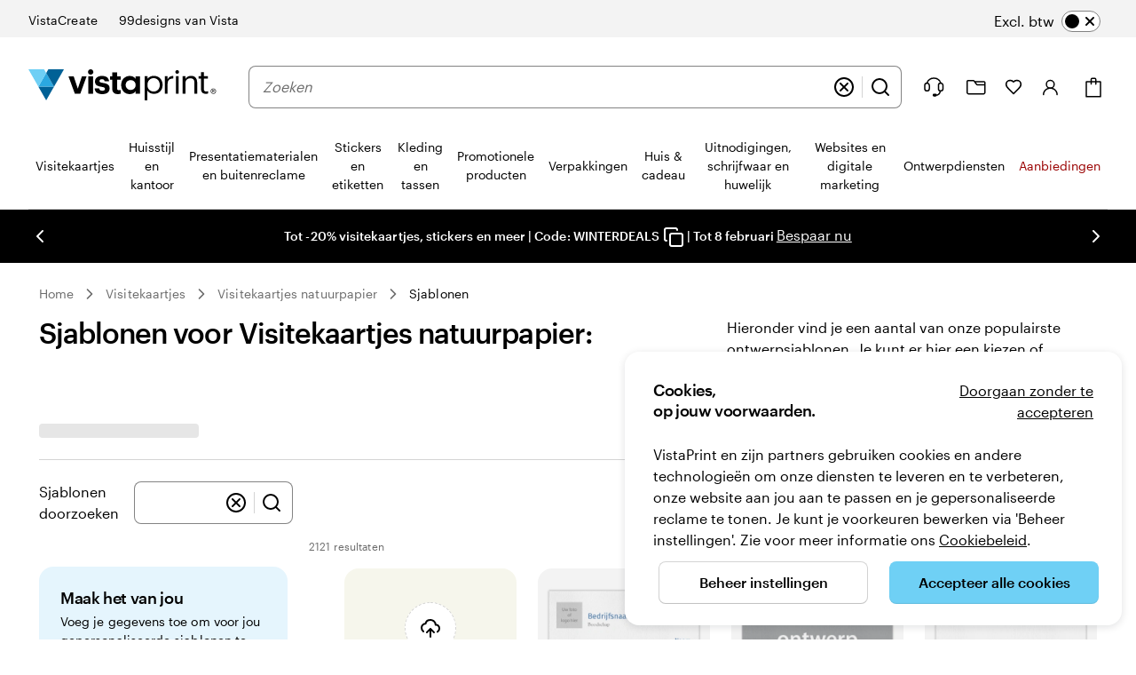

--- FILE ---
content_type: application/javascript
request_url: https://www.vistaprint.nl/assets/ubik/web/@vp/fragment-gallery/0.2.204/lib/web/systemjs/fragment-gallery-DR8ufHCL.js
body_size: -190
content:
System.register(["react/jsx-runtime","@vp/ubik-fragment-react","./fragment-client-BiNngjim.js","react","@vp/swan","@vp/ubik-context","@vp/ubik-logging","@vp/tracking","@vp/ab-reader","@vp/auth","@vp/price-platform","@vp/coupon-callout","react-dom"],(function(l){"use strict";return{setters:[null,null,function(n){l("mount",n.dg)},null,null,null,null,null,null,null,null,null,null],execute:(function(){})}}));
//# sourceMappingURL=fragment-gallery-Mm602-x8.js.map
